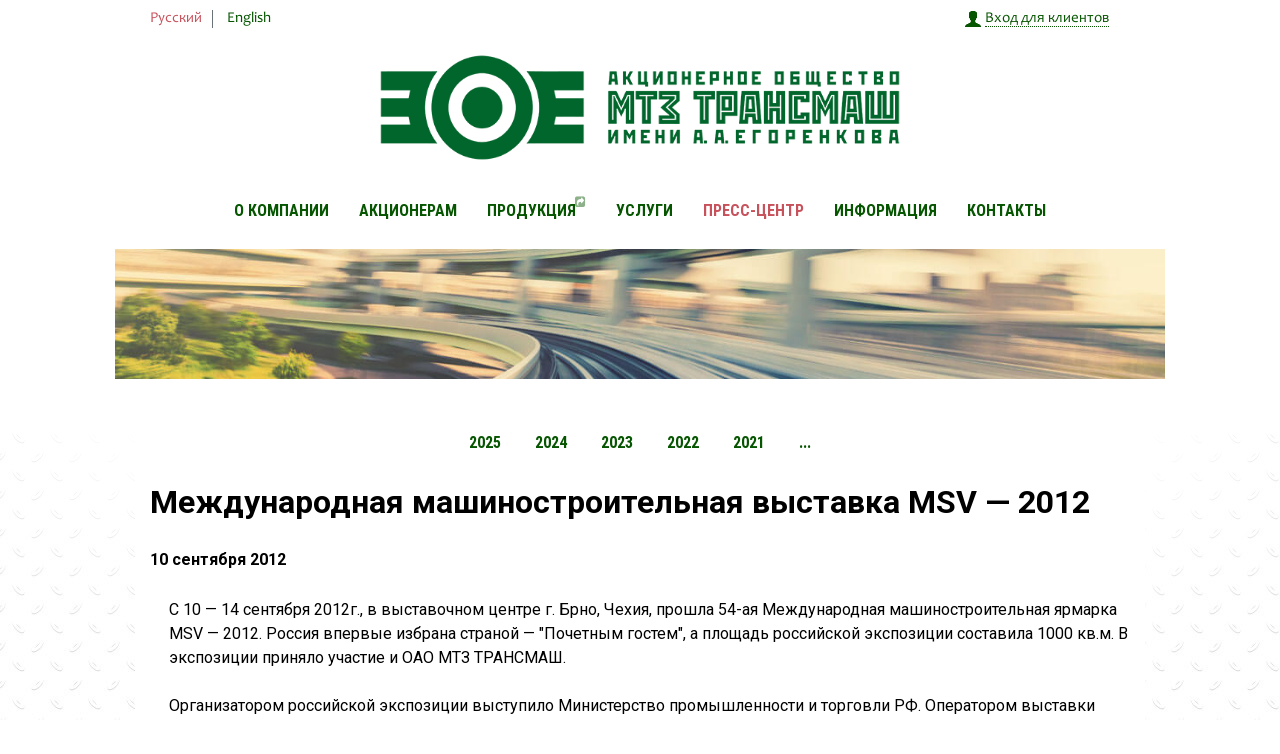

--- FILE ---
content_type: text/html; charset=UTF-8
request_url: https://mtz-transmash.ru/news/2012/09/10/mezhdunarodnaja_mashinostroitelnaja_vystavka_msv__2012/
body_size: 3525
content:
<!doctype html>
<html>
	<head>
		<title>Международная машиностроительная выставка MSV - 2012 - АО МТЗ ТРАНСМАШ</title>
				
		<meta name="viewport" content="width=device-width, initial-scale=1">
		<link href="/i/v2/favicon2019.ico" rel="shortcut icon" type="image/x-icon" />
		<link href="/i/v2/favicon2019.png" rel="icon" sizes="64x64" type="image/png" />

		<link href="/css/v2/style.css?2026012206" type="text/css" rel="stylesheet"/>
		<link href="/css/v2/animate.min.css" type="text/css" rel="stylesheet"/>
		
		
		<script src="/js/jquery-3.2.1.min.js" type="text/javascript"></script>
		<link href="/libext/video-js/video-js.min.css" type="text/css" rel="stylesheet"/>

	</head>

	<body class="container">

		<div class="wraper ">
			<header>
				<div class="content_width">
					<div class="top clear">
						<div class="lang">
							<button class="open_mobile_menu">
								<span class="bar"></span>
								<span class="bar"></span>
								<span class="bar"></span>
							</button>
							<div class="mobile_menu">
								<ul>
									<li class="lang_active"><a href="/">Русский</a></li>
									<li ><a href="/en/">English</a></li>
								</ul>  
							</div>
						</div> 
						<div class="cabinete">
                                                                                                <a href="/login/"><span>Вход для клиентов</span></a>
                                                            						</div>     
					</div>
                                            
                        
                        
                        
                        <a href="/" class="logo animated zoomInDown" data-wow-delay="1s"><img src="/i/v2/logo2025.webp" alt=""></a>
                    				</div>
			</header>
			
			<nav class="default default_menu" ><div class="content_width"><a href="/" class="logo"><img src="/i/v2/logo2025s.webp" alt=""></a><ul class="menu menu_index clear" ><li><a href="/company/">О компании</a></li><li><a href="/boss/">Акционерам</a></li><li><a href="/catalog/">Продукция<i class="fa fa-share-square"></i></a></li><li><a href="/services/">Услуги</a></li><li class="active"><a href="/news/">Пресс-центр</a></li><li><a href="/info/">Информация</a></li><li><a href="/contacts/">Контакты</a></li></ul></div></nav>


<div class="slider_block">
	<div class="content_width">
																																																																																																																																																																																																																																																																																																																																																																																																																																																																																																																																																																																																																																																																																																																																																																																																																				                <div class="page_image" style="background:url(/i/v2/bg/_press.jpg) no-repeat center; background-size:cover;"></div>
        	</div>
</div>

<div class="content_page">
	<div class="content_width">
            
        
    <ul class="menu clear">
                                                                                                                                                                                                                                                                                                                                                                                                                                                                                                                                                                                                                                                                                                                                                                                                                                                                                                                                                                                                                                                                                                                                                                                                                                                                                                                                                                                                                                                                                                                                                                                                                                                                                                                                                                                                                                                                                                                                                        
                            
                                                                            
                            
                            
                            
                            
                            
                            
                            
                            
                            
                            
                            
                            
                            
                            
                            
                            
                            
                            
                            
                            
                            
                            
                            
                            
                            
                                                                            
                            
                            
                            
                            
                            
                            
                            
                            
                            
                            
                            
                                                                            
                            
                            
                                                                            
                            
                            
                            
                            
                            
                            
                            
                            
                            
                            
                            
                            
                            
                            
                            
                            
                            
                            
                            
                            
                            
                            
                            
                            
                            
                                                                            
                            
                            
                                                                            
                            
                            
                            
                            
                            
                            
                            
                                                                            
                                                                            
                            
                            
                            
                            
                            
                            
                            
                            
                            
                            
                            
                            
                            
                            
                            
                            
                            
                            
                            
                            
                            
                            
                            
                            
                            
                            
                            
                            
                            
                            
                            
                            
                            
                            
                            
                            
                            
                            
                            
                            
                            
                            
                            
                            
                            
                            
                            
                            
                            
                            
                            
                            
                            
                            
                            
                            
                            
                            
                            
                            
                            
                            
                            
                            
                            
                            
                            
                            
                            
                            
                            
                            
    	
    </ul> 

        
    
	
		<ul class="menu clear" >
	    	        	            <li><a href="/news/2025/">2025</a></li>
	        	    	        	            <li><a href="/news/2024/">2024</a></li>
	        	    	        	            <li><a href="/news/2023/">2023</a></li>
	        	    	        	            <li><a href="/news/2022/">2022</a></li>
	        	    	        	            <li><a href="/news/2021/">2021</a></li>
	        	    	            <li><a href="/news/">...</a></li>
	</ul>
	    
    
    
		
	
	
	
    



		
		<div class="textual">
			




    <div class="news_body">

        <h1>Международная машиностроительная выставка MSV &mdash; 2012</h1>

        <div><strong>
            10
            сентября
            2012
            </strong>
        </div>
        <br />

        <table>
        <tr>
            <td style="vertical-align:top; padding-right:15px;">
                        </td>
            <td>
            С 10 &mdash; 14 сентября 2012г., в выставочном центре г. Брно, Чехия, прошла 54-ая Международная машиностроительная ярмарка MSV &mdash; 2012. Россия впервые избрана страной &mdash; "Почетным гостем", а площадь российской экспозиции составила 1000 кв.м. В экспозиции приняло участие и ОАО МТЗ ТРАНСМАШ.<br />
<br />
Организатором российской экспозиции выступило Министерство промышленности и торговли РФ. Оператором выставки одна из крупных компаний российского выставочного сервиса &mdash; ИНКОННЕКТ.<br />
<br />
В экспозиции приняли участие более 300 представителей около 80 компаний из России, в том числе российские университеты, научно-исследовательские институты.<br />
<br />
Российская часть выставки удостоилась грамоты "За лучшую экспозицию". В день открытия, 10 сентября, она предстала перед гостями оформленная в бело-сине-красных тонах. Вся символика перекликалась с традиционными для российского флага цветами.<br />
<br />
<a href="/files/presscentr/novosti/2012/berlin/DSC00240.jpg" class="fancybox image_zoom none"><span class="img_wrapper photo"><img src="/thumbs/b8/b8251cc9055664120e87243ce4da26631674204336.jpg"max-width="193"max-height="200" /></span></a> <a href="/files/presscentr/novosti/2012/berlin/DSC00238.jpg" class="fancybox image_zoom none"><span class="img_wrapper photo"><img src="/thumbs/0c/0cf303465838f73cc5d733cd2d1f29b11674204336.jpg"max-width="168"max-height="200" /></span></a> <br />
<br />
Выставку посетило почти 80 тыс. человек, почетными гостями российской части международной выставки стали президент Чешской Республики Вацлав Клаус и премьер-министр страны Петр Нечас, глава российской делегации заместитель министра промышленности и торговли РФ Георгий Каламанов и министр промышленности и торговли Чешской Республики Мартин Куба.<br />
<br />
<a href="/files/presscentr/novosti/2012/berlin/brno.jpg" class="fancybox image_zoom none"><span class="img_wrapper photo"><img src="/thumbs/f9/f984f325b3a5cabca7594d06c16f6be21674204336.jpg"max-width="218"max-height="150" /></span></a> <a href="/files/presscentr/novosti/2012/berlin/DSC00258.jpg" class="fancybox image_zoom none"><span class="img_wrapper photo"><img src="/thumbs/dc/dc6aca02c664d4f61d02713d24ec2ce01674204336.jpg"max-width="200"max-height="150" /></span></a> <br />
<br />
На стенде ОАО МТЗ ТРАНСМАШ были представлены передовые разработки отечественного тормозостроения: кран машиниста 230Д, блок тормозного оборудования 077 и воздухораспределитель по европейскому стандарту UIC.<br />
<br />
<a href="/files/presscentr/novosti/2012/berlin/DSC00263.jpg" class="fancybox image_zoom none"><span class="img_wrapper photo"><img src="/thumbs/1c/1c3fffef154de06d5be475f84dc85b341674204336.jpg"max-width="200"max-height="150" /></span></a>

            <br /><br />

                        </td>
        </tr>
        </table>    

        <br /><br />
        
                    Вернуться в <a href="/news/">Архив новостей</a>
        
        

    </div>




	
    
    
    
    
	
	
	

	

	
	


		</div>

					<footer>
						<div class="footer_top clear">
							                            <a href="/company/geo/" class="footer_info footer_map">
								<img src="/i/v2/map.png" alt="" class="wow fadeIn animated" data-wow-offset="150">
							</a>
                                                                                        <div class="footer_info">
                                    <span>Клиентам</span>
                                    <ul class="nav_footer">
                                        <li><a href="/catalog/">Каталог продукции</a></li>
                                        <li><a href="/services/">Услуги</a></li>
                                        <li><a href="/company/patenty/">Патенты</a></li>
                                        <li><a href="/company/cert/">Сертификаты</a></li>
                                    </ul>
                                </div>
                                <div class="footer_info">
                                    <span>Работникам</span>
                                    <ul class="nav_footer">
                                        <li><a href="/company/vacancies/">Вакансии</a></li>
                                        <li><a href="/company/social/">Социальная ответственность</a></li>
                                        <li><a href="/company/history/">История завода</a></li>
                                        <li><a href="/feedback/">Обратная связь</a></li>
                                    </ul>
                                </div>
                                <div class="footer_info">
                                    <span>Полезное</span>
                                    <ul class="nav_footer">
                                        <li><a href="/catalog/">Новый каталог</a></li> 
                                        <li><a href="/news/">Новости</a></li>
                                        <li><a href="/services/">Услуги</a></li>
                                    </ul>
                                </div>
                            						</div>
						<div class="footer_bottom clear">
							<div class="footer_left">
                            								<p>© АО МТЗ ТРАНСМАШ им. А.А. Егоренкова</p>
								<a href="http://association-asto.ru/">Учредитель АСТО</a>
                            							</div>
							<div class="footer_right">
								<a href="http://neor.ru/"><img src="/i/v2/icons/razrab.png" alt="Neor"></a>
							</div>
						</div>
						<div class="logo_bottom">
                            
                            <a class="scroll_top" href="#"><img src="/i/v2/100let/bottom.png"></a>
						</div>
					</footer>
				</div>
			</div>
		</div>

		


<script src="/js/v2/wow.min.js" type="text/javascript"></script>
<link href="/css/v2/slick.min.css" type="text/css" rel="stylesheet" />
<script src="/js/v2/slick.min.js" type="text/javascript"></script>
<script src="/js/v2/jquery.mousewheel.min.js" type="text/javascript"></script>
<link href="/css/v2/jquery.jscrollpane.min.css" type="text/css" rel="stylesheet" />
<script src="/js/v2/jquery.jscrollpane.min.js" type="text/javascript"></script>
<script src="/js/v2/fancySelect.min.js" type="text/javascript"></script>
<link href="/libext/FancyBox/jquery.fancybox.min.css" type="text/css" rel="stylesheet" />
<script src="/libext/FancyBox/jquery.fancybox.pack.js" type="text/javascript"></script>
<script src="/js/v2/styky_aside.min.js" type="text/javascript"></script>
<script src="/libext/video-js/video.min.js" type="text/javascript"></script>

<script src="/js/v2/main.js?2026012206" type="text/javascript"></script>

<link rel="stylesheet" href="/css/v2/font-awesome.min.css" />




	</body>
</html>

--- FILE ---
content_type: text/css
request_url: https://mtz-transmash.ru/css/v2/style.css?2026012206
body_size: 12202
content:
@charset "utf-8";
@import 'https://fonts.googleapis.com/css?family=Lobster|Roboto+Condensed:300,300i,400,400i,700,700i|Roboto:100,100i,300,300i,400,400i,500,500i,700,700i,900,900i&subset=cyrillic';
@font-face {
    font-family: 'Candara';
    src: url('/fonts/Candara.eot');
    src: local('☺'), url('/fonts/Candara.woff') format('woff'), url('/fonts/Candara.ttf') format('truetype'), url('/fonts/Candara.svg') format('svg');
    font-weight: normal;
    font-style: normal;
}
@font-face {
    font-family: 'Candarab';
    src: url('/fonts/Candarab.eot');
    src: local('☺'), url('/fonts/Candarab.woff') format('woff'), url('/fonts/Candarab.ttf') format('truetype'), url('/fonts/Candarab.svg') format('svg');
    font-weight: normal;
    font-style: normal;
}
* {
    margin: 0;
    padding: 0;
}
a {
    text-decoration: none;
}
img {
    border: none;
}
textarea {
    resize: none;
}
h2 {
    font-family: 'Roboto Condensed', sans-serif;
    font-size: 30px;
    color: #3E4950;
    font-weight: 700;
    margin-bottom: 10px;
}
textarea,
input,
button,
a {
    outline: none;
}
select:focus {
    outline: none;
}
button {
    border: none;
    background: none;
    cursor: pointer;
}
input {
    -webkit-appearance: none;
}
input[type="submit"] {
    cursor: pointer;
    -webkit-appearance: none;
}
input:focus::-webkit-input-placeholder {
    color: transparent !important
}
input:focus::-moz-placeholder {
    color: transparent !important
}
input:focus:-moz-placeholder {
    color: transparent !important
}
input:focus:-ms-input-placeholder {
    color: transparent !important
}
input::-webkit-input-placeholder {
    color: #9A9A9A
}
input::-moz-placeholder {
    color: #9A9A9A
}
input:-moz-placeholder {
    color: #9A9A9A
}
input:-ms-input-placeholder {
    color: #9A9A9A
}
label,
a {
    cursor: pointer;
}
.clear:after {
    width: 100%;
    display: inline-block;
    clear: both;
    content: '';
}
body {
    font-family: 'Candara';
    font-family: 'Roboto Condensed', sans-serif;
    font-family: 'Roboto', sans-serif;
}
.wraper {
    background: url(/i/v2/bg/4.jpg) repeat-y top center;
    position: relative;
}
.wraper:before {
    content: '';
    position: absolute;
    top: 0;
    left: 0;
    right: 0;
    height: 425px;
    background: #fff;
    z-index: 0;
    -webkit-box-shadow: 0px 120px 150px 0px rgba(255, 255, 255, 1);
    -moz-box-shadow: 0px 120px 150px 0px rgba(255, 255, 255, 1);
    box-shadow: 0px 120px 150px 0px rgba(255, 255, 255, 1);
}
.content_width {
    max-width: 1050px;
    width: 100%;
    margin: 0 auto;
    min-width: 270px;
    background: #fff;
}
.top {
    text-align: justify;
    padding: 10px 35px 0;
}
.lang {
    display: inline-block;
    vertical-align: top;
    position: relative;
}
.lang li {
    display: inline-block;
    vertical-align: top;
    padding-right: 10px;
    margin-right: 10px;
    border-right: 1px solid #6A7378;
}
.lang li:last-child {
    padding-right: 0;
    margin-right: 0;
    border-right: none;
}
.lang li a {
    color: #065500;
    font-size: 15px;
    text-decoration: underline;
    display: block;
    font-family: 'Candara';
    text-decoration: none;
}
.lang .lang_active a {
    /*color: #3E4950;*/
    color: #c7525c !important;
    text-decoration: none;
    cursor: default;
}
.cabinete {
    display: inline-block;
    vertical-align: top;
    position: relative;
    padding: 0 11px 0 23px;
}
.cabinete a span {
    border-bottom: 1px dotted #065500;
}
.cabinete a {
    background: url(/i/v2/icons/1.png) left center no-repeat;
    padding-left: 20px;
    padding-right: 10px;
    color: #065500;
    font-family: 'Candara';
    font-size: 15px;
display:block;
}
.cabinete #auth a {
    background-image: none;
}
.cabinete #auth a.b_cabinet {
    background: url(/i/v2/icons/1.png) no-repeat;
}


/*.cabinete:before{
    background:url(/i/v2/icons/1.png) no-repeat; width:16px; height:16px; top:50%; margin-top:-8px; left:0; content:''; display:block; position:absolute;
}
.cabinete:after{
    background:url(/i/v2/icons/2.png) no-repeat; width:9px; height:4px; top:50%; margin-top:0; right:0; content:''; display:block; position:absolute;
}
.cabinete span{
    color:#065500; font-family: 'Candara'; border-bottom:1px dotted #065500; font-size:15px; cursor:pointer;
}*/

.logo {
    display: block;
    width: 80%;
    max-width: 550px;
    margin: 0 auto;
}
.logo img {
    width: 100%;
}
header {
    margin-bottom: 30px;
}
nav {
    margin: 0 0 -5px;
    position: relative;
}
.menu {
    text-align: center;
    list-style: none;
}
.menu.lvl3 {
    border-top: 1px solid #ccc;
    padding: 15px 0 0 0;    
}
.menu > li {
    display: inline-block;
    vertical-align: top;
    margin: 0 15px 15px;
}
.menu > li > a {
    display: block;
    color: #065500;
    font-family: 'Roboto Condensed', sans-serif;
    font-size: 16px;
    font-weight: 700;
    text-transform: uppercase;
}
.menu.lvl3 > li > a {
    font-size: 14px;
}
.menu > li > a i {
    font-size: 12px;
    position: relative;
    top: -10px;
    left: -1px;
    color: #06550075;
}
.menu > li.active > a {
    /*color: #22272B;*/
    color: #c7525c;
}
.slide {
    height: 400px;
    width: 100%;
    position: relative;
}
.slider_block > div {
    position: relative;
}
.slider_text {
    position: absolute;
    text-indent: 0;
    bottom: -15px;
    left: 0;
    right: 0;
    font-family: 'Roboto Condensed', sans-serif;
    font-size: 60px;
    font-weight: 700;
    color: #fff;
    z-index: 9;
    margin-bottom: 0;
    text-align: center;
    text-transform: uppercase;
}
.content_page .content_width {
    width: 980px;
    padding: 35px 15px;
}
.about {
    padding-left: 40px;
    padding-right: 380px;
    position: relative;
    min-height: 220px;
}
.about_left {} .about_left h2 span {
    font-family: 'Lobster', cursive;
    font-size: 36px;
    font-weight: 400;
}
.about_left p {
    color: #3E4950;
    font-size: 18px;
    font-family: 'Candara';
}
.about_right {
    position: absolute;
    width: 300px;
    top: 5px;
    right: 40px;
    text-align: center;
    display: block;
}
.about_right p {
    color: #3E4950;
    font-size: 13px;
    font-family: 'Candara';
}
.responsive_img {
    padding-bottom: 60%;
    position: relative;
    margin-bottom: 10px;
}
.responsive_img span {
    position: absolute;
    top: 0;
    left: 0;
    right: 0;
    bottom: 0;
    display: block;
}
.news {
    padding: 40px 0;
    margin: 0 -5px;
}
.news_item {
    display: block;
    margin: 0 5px;
    position: relative;
    height: 478px;
}
.news_item_small {
    height: 234px;
}
.news_item_small + .news_item_small {
    margin-top: 10px;
}
.news_item_text {
    position: absolute;
    bottom: 0;
    left: 0;
    right: 0;
    padding: 10px 20px;
    background: rgba(2, 16, 1, .7);
}
.news_item_text p {
    color: #4DA2FF;
    font-family: 'Candara';
    font-size: 18px;
    font-family: 'Candarab';
}
.news_item_text span {
    font-size: 15px;
    color: #fff;
    font-family: 'Candara';
}
.search_block {
    background: #EEF3F7;
    padding: 30px 55px 20px 50px;
    border-radius: 5px;
}
.search_left {
    display: inline-block;
    vertical-align: middle;
    width: 38.28%;
}
.search_left a {
    display: block;
    position: relative;
}
.search_left img {
    width: 90%;
    max-width: 260px;
}
.search_left span {
    background: #097900;
    padding: 5px;
    position: absolute;
    bottom: 20px;
    right: 40px;
    font-family: 'Roboto Condensed', sans-serif;
    font-size: 18px;
    color: #fff;
    font-weight: 700;
}
.search_right {
    display: inline-block;
    vertical-align: middle;
    width: 59.28%;
}
.search_right span {
    color: #3E4950;
    font-size: 24px;
    font-family: 'Roboto Condensed', sans-serif;
    margin-bottom: 15px;
}
.search_right form {
    position: relative;
    padding-right: 106px;
}
.search_submit {
    position: absolute;
    top: 0;
    right: 10px;
    width: 106px;
}
.search_submit input {
    background: #097900;
    color: #fff;
    font-size: 16px;
    font-family: 'Roboto Condensed', sans-serif;
    font-weight: 700;
    border: 0;
    width: 100%;
    line-height: 32px;
}
.input_search {
    width: 100%;
    background: #fff;
    height: 28px;
    border: 2px solid #253846;
    border-right: 0;
    padding: 0 10px;
}
.search_submit:after {
    left: 100%;
    top: 50%;
    border: solid transparent;
    content: " ";
    height: 0;
    width: 0;
    position: absolute;
    pointer-events: none;
    border-color: rgba(9, 121, 0, 0);
    border-left-color: #097900;
    border-width: 8px;
    border-bottom-width: 16px;
    border-top-width: 16px;
    margin-top: -16px;
}
.footer_top {
    padding: 70px 0 0;
}
.footer_top,
.footer_bottom {
    text-align: justify;
}
.footer_info {
    display: inline-block;
    vertical-align: top;
}
.footer_info > span {
    color: #3E4950;
    font-size: 15px;
    text-transform: uppercase;
    display: block;
    margin-bottom: 10px;
    font-family: 'Roboto Condensed', sans-serif;
}
.nav_footer {
    list-style: none;
}
.nav_footer li {
    margin-bottom: 7px;
}
.nav_footer li a {
    color: #065500;
    font-size: 15px;
    font-family: 'Candara';
}
.footer_map {} .footer_bottom {
    padding: 40px 20px 0;
}
.footer_left {
    display: inline-block;
    vertical-align: top;
}
.footer_left p {
    color: #3E4950;
    font-size: 15px;
    font-family: 'Candara';
    margin-bottom: 5px;
}
.footer_left a {
    color: #065500;
    font-size: 12px;
    font-family: 'Candara';
    text-decoration: none;
}
.footer_left a:hover {
    text-decoration: none;
}
.footer_right {
    display: inline-block;
    vertical-align: top;
}
.logo_bottom {
    text-align: center;
    /*padding-bottom: 40px;*/
}
.page_image {
    height: 130px;
}
.yahre {
    list-style: none;
    -webkit-column-count: 2;
    /* Chrome, Safari, Opera */
    -moz-column-count: 2;
    /* Firefox */
    column-count: 2;
    margin:0 !important;
}
.yahre li {
    margin-bottom: 10px;
}
.yahre a {
    color: #065500;
    font-size: 15px;
    font-weight: 700;
    font-family: 'Roboto';
    padding: 5px 13px;
    display: block;
    min-height: 18px;
}
.yahre .active_yahre a {
    background: #CED9E2;
    color: #3E4950;
}
.content_wrap {} .breadcrumb {} .breadcrumb p {
    color: #B0B6BA;
    font-size: 13px;
    font-family: 'Roboto';
}
.breadcrumb p a {
    color: #B0B6BA;
}
.breadcrumb p span.separate {
    color: #3E4950;
    font-size: 13px;
}
.news_list {} .news_list_item {
    border-bottom: 1px solid #E8EDF0;
    padding: 15px 0 20px;
}
.news_list .news_list_item:last-child {
    border: none;
}
.news_list_photo {
    float: left;
    width: 140px;
    display: block;
}
.news_list_text {
    padding-left: 155px;
}
.news_list_text p {
    color: #3E4950;
    font-size: 13px;
    font-family: 'Candara';
}
.news_list_text p.new_describe {
    font-size: 15px;
}
.news_list_text a {
    color: #065500;
    font-size: 18px;
    font-family: 'Candarab';
    display: block;
    margin: 3px 0;
}
.news_small {
    padding-top: 50px;
}
.news_small .news_item {
    height: 235px;
}
.image_about {
    background: url(/i/v2/bg/2.jpg) no-repeat center;
    background-size: cover;
    height: 401px;
    position: relative;
}
.image_about_logo {
    background: url(/i/v2/icons/big_logo.png) no-repeat;
    background-size: 100%;
    width: 395px;
    height: 200px;
    display: block;
    position: absolute;
    top: 50%;
    left: 50%;
    margin: -100px 0 0 -197.5px;
}
.about_page {
    background: rgba(243, 246, 248, 1);
    background: -moz-linear-gradient(top, rgba(243, 246, 248, 1) 0%, rgba(255, 255, 255, 1) 100%);
    background: -webkit-gradient(left top, left bottom, color-stop(0%, rgba(243, 246, 248, 1)), color-stop(100%, rgba(255, 255, 255, 1)));
    background: -webkit-linear-gradient(top, rgba(243, 246, 248, 1) 0%, rgba(255, 255, 255, 1) 100%);
    background: -o-linear-gradient(top, rgba(243, 246, 248, 1) 0%, rgba(255, 255, 255, 1) 100%);
    background: -ms-linear-gradient(top, rgba(243, 246, 248, 1) 0%, rgba(255, 255, 255, 1) 100%);
    background: linear-gradient(to bottom, rgba(243, 246, 248, 1) 0%, rgba(255, 255, 255, 1) 100%);
    filter: progid:DXImageTransform.Microsoft.gradient( startColorstr='#f3f6f8', endColorstr='#ffffff', GradientType=0);
}
.benefits {
    background: #F0F7ED;
    text-align: center;
    padding: 70px 0;
}
.benefits span {
    color: #3E4950;
    font-family: 'Roboto Condensed', sans-serif;
    font-weight: 700;
    display: block;
    font-size: 30px;
}
.benefits span.title_benefits {
    font-size: 36px;
    margin-bottom: 60px;
}
.benefits_item {
    display: inline-block;
    vertical-align: top;
    width: 230px;
    margin: 0 10px;
}
.benefits_item_img {
    margin-bottom: 30px;
}
.politics {
    margin-top: 55px;
    padding: 0 75px;
}
.politics h2 {
    margin-bottom: 30px;
}
.politics p {
    color: #3E4950;
    font-size: 18px;
    font-family: 'Candara';
}
.sertifikate {
    margin-top: 20px;
    background: #F5F8FB;
    text-align: center;
    padding: 30px 0;
}
.sertifikate_item {
    display: inline-block;
    vertical-align: top;
    margin: 0 10px;
}
.category_menu {} .category_menu_search {
    padding-right: 20px;
    position: relative;
}
.category_menu_search:after {
    content: '';
    position: absolute;
    right: 0;
    background: url(/i/v2/icons/3.png) no-repeat;
    width: 13px;
    height: 13px;
    top: 50%;
    margin-top: -6.5px;
}
.category_menu_sub {
    padding-right: 14px;
    position: relative;
}
.category_menu_sub:after {
    content: '';
    position: absolute;
    right: 0;
    background: url(/i/v2/icons/4.png) no-repeat;
    width: 7px;
    height: 6px;
    top: 50%;
    margin-top: -3px;
}
.active .category_menu_sub:after {
    background-image: url(/i/v2/icons/5.png);
}
.category_menu_edit {
    padding-right: 20px;
    position: relative;
}
.category_menu_edit:after {
    content: '';
    position: absolute;
    right: 0;
    background: url(/i/v2/icons/6.png) no-repeat;
    width: 14px;
    height: 13px;
    top: 50%;
    margin-top: -6.5px;
}
.train {
    padding-top: 30px;
}
.train_item {
    display: table;
    border: 1px solid #4E585E;
    background: #EEF3F7;
    float: left;
    width: 49%;
    margin-right: 2%;
    -webkit-box-sizing: border-box;
    -moz-box-sizing: border-box;
    height: 65px;
    margin-bottom: 20px;
    box-sizing: border-box;
}
.train_item_img {
    display: table-cell;
    vertical-align: middle;
    text-align: center;
    width: 155px;
}
.train_item_img img {
    opacity: .5;
}
.train_item_text {
    display: table-cell;
    vertical-align: middle;
    width: 290px;
}
.train_item_text span {
    color: #3E4950;
    font-size: 18px;
    font-weight: 700;
    padding-right: 20px;
    display: block;
}
.train .train_item:nth-child(2n) {
    margin-right: 0;
}
.slider-nav {
    margin: 0 -2px 40px;
}
.slider_nav_img {
    height: 80px;
    overflow: hidden;
    margin: 0 2px;
}
.left_content {
    padding-right: 350px;
}
.content_page {
    position: relative;
}
.new_autor {
    display: block;
    overflow: hidden;
    font-size: 15px;
    color: #B0B6BA;
    font-family: 'Roboto Condensed', sans-serif;
    margin-bottom: 5px;
}
.new_date {
    float: right;
}
.new_text p {
    color: #3E4950;
    font-size: 18px;
    font-family: 'Candara';
    margin-bottom: 15px;
}
aside {
    float: right;
    width: 300px;
    display: block;
    -webkit-box-sizing: border-box;
    -moz-box-sizing: border-box;
    box-sizing: border-box;
}
.scroll-pane {
    outline: none;
    height: 415px;
    /* Высота видимой области*/
    
    overflow: auto;
    /* Если отключены скрипты это правило позволит отобразить обычный скролл */
}
.aside_new {
    padding: 25px 15px;
    background: #EEF3F7;
    margin-bottom: 40px;
}
.aside_new span {
    font-weight: 700;
    color: #000;
    margin-bottom: 25px;
    display: block;
    font-size: 15px;
}
.aside_new p {
    color: #000;
    margin-bottom: 15px;
    font-family: 'Candara';
    font-size: 13px;
}
.new_doc {
    padding: 0 20px;
}
.new_doc a {
    color: #065500;
    font-size: 15px;
    font-family: 'Candara';
    position: relative;
    padding-left: 22px;
    display: block;
}
.new_doc a:before {
    content: '';
    background: url(/i/v2/icons/7.png) no-repeat;
    width: 16px;
    height: 16px;
    position: absolute;
    left: 0;
    top: 0;
}
.new_doc a span.link_bord {
    text-decoration: underline;
}
.new_doc a span.link_size {
    color: #B0B6BA;
}
.fixed {
    position: fixed;
    z-index: 102;
    top: 0;
    left: 0;
    right: 0;
    background: #fff;
    -webkit-box-shadow: 0px 2px 3px 0px rgba(0, 0, 0, 0.5);
    -moz-box-shadow: 0px 2px 3px 0px rgba(0, 0, 0, 0.5);
    box-shadow: 0px 2px 3px 0px rgba(0, 0, 0, 0.5);
}
footer {
    padding: 0 35px;
}
.default_menu .logo {
    display: none;
}
.fixed .logo {
    display: block;
    /*max-width: 305px;
    width: 40%;*/
    padding-top: 15px;
    margin-bottom: 7px;
}
.fixed .menu > li {
    margin: 0 10px -10px;
}
.fixed .menu > li > a {
    font-size: 15px;
}
.list_aside {
    text-align: center;
    padding: 20px 35px;
    background: #EEF3F7;
}
.news_list_content .left_content {
    padding-right: 210px;
}
.news_list_content aside {
    width: 200px;
}
.about_page {
    margin-top: -35px;
    padding-top: 35px;
    min-height: 260px;
}
.about_page .about_right {
    top: 40px;
}
.slider_for_img {
    height: 320px;
}
.slider-for {
    margin-bottom: 5px;
}
.slider-nav .slick-list:before {
    position: absolute;
    left: -15px;
    top: 0;
    bottom: 0;
    width: 15px;
    background: #fff;
    content: '';
    display: block;
    z-index: 1;
    -webkit-box-shadow: 0px 0px 30px 27px rgba(255, 255, 255, 1);
    -moz-box-shadow: 0px 0px 30px 27px rgba(255, 255, 255, 1);
    box-shadow: 0px 0px 30px 27px rgba(255, 255, 255, 1);
}
.slider-nav .slick-list:after {
    position: absolute;
    right: -1px;
    top: 0;
    bottom: 0;
    width: 15px;
    background: #fff;
    content: '';
    display: block;
    z-index: 1;
    -webkit-box-shadow: 0px 0px 30px 27px rgba(255, 255, 255, 1);
    margin-right: -14px;
    -moz-box-shadow: 0px 0px 30px 27px rgba(255, 255, 255, 1);
    box-shadow: 0px 0px 30px 27px rgba(255, 255, 255, 1);
}
.wraper2 {
    background: url(/i/v2/bg/5.png) repeat;
    min-height: 100vh;
    width: 100%;
    text-align: center;
    display: -webkit-box;
    display: -ms-flexbox;
    display: -webkit-flex;
    display: flex;
    -webkit-box-pack: center;
    -ms-flex-pack: center;
    -webkit-justify-content: center;
    justify-content: center;
    -webkit-box-align: center;
    -ms-flex-align: center;
    -webkit-align-items: center;
    align-items: center;
}
.christmas_wrap {
    max-width: 700px;
    width: 100%;
    text-align: center;
    padding: 20px 0;
}
.christmas_wrap img {
    width: 100%;
    margin: 30px 0;
}
.christmas_wrap span {
    color: #FFE400;
    font-size: 48px;
    font-family: 'Lobster', cursive;
    margin-bottom: 20px;
    display: block;
}
.christmas_wrap p {
    color: #FFE400;
    font-size: 24px;
    font-family: 'Lobster', cursive;
    margin-bottom: 20px;
    padding: 0 40px;
}
.search_block_catalog {
    padding: 30px 30px 35px;
    margin: 15px -30px 25px;
}
.search_block_catalog .search_right {
    width: 100%;
}
.search_block_catalog h2 {
    font-weight: 400;
}
.search_block_catalog h2 a {
    color: #097900;
    font-size: 15px;
    font-family: 'Roboto Condensed', sans-serif;
    border-bottom: 1px dotted #097900;
}
.search_block_catalog .search_right span {
    font-size: 15px;
    display: block;
    margin-bottom: 5px;
}
.sort {
    float: right;
    display: block;
    padding-top: 11px;
}
.sort a {
    display: inline-block;
    vertical-align: top;
    color: #065500;
    font-size: 13px;
    font-family: 'Candarab';
    padding-right: 10px;
    margin-right: 10px;
    border-right: 1px solid #6A7378;
}
.sort a span {
    border-bottom: 1px dotted #097900;
}
.sort a:last-child {
    padding-right: 0;
    margin-right: 0;
    border-right: none;
}
.sort a.sort_active {
    color: #3E4950;
    cursor: default;
    font-family: 'Candara';
}
.sort a.sort_active span {
    border-bottom-color: #fff;
}
.catalog_wrap {} .catalog > div {
    float: left;
    width: 19%;
    padding-right: 1.25%;
    padding-bottom: 30px;
    border-bottom: 1px solid #EEF3F7;
    margin-bottom: 30px;
}
.catalog > div:nth-child(5n) {
    padding-right: 0;
}
.catalog2 > div {
    width: 31.33%;
    padding-right: 3%;
}
.catalog2 > div:nth-child(5n) {
    padding-right: 2%;
}
.catalog2 > div:nth-child(3n) {
    padding-right: 0;
}
.product_img {
    border: 2px solid #6E767B;
    display: block;
    background: url(/i/v2/product/no_photo.png) no-repeat center;
}
.product_img {
    padding-bottom: 100%;
}
.product_name {
    color: #097900;
    font-size: 15px;
    font-weight: 700;
    margin-bottom: 10px;
    display: block;
    position: relative;
    white-space: nowrap;
    overflow: hidden;
}
.product_name:after {
    position: absolute;
    right: 0;
    top: 0;
    bottom: 0;
    width: 1px;
    background: #fff;
    content: '';
    display: block;
    z-index: 1;
    -webkit-box-shadow: 0px 0px 30px 27px rgba(255, 255, 255, 1);
    -moz-box-shadow: 0px 0px 30px 27px rgba(255, 255, 255, 1);
    box-shadow: 0px 0px 30px 27px rgba(255, 255, 255, 1);
}
.product_option {
    color: #3E4950;
    font-size: 13px;
    margin-bottom: 5px;
}
.product_option2 {
    color: #B0B6BA;
    font-size: 13px;
    margin-bottom: 5px;
}
.button {
    display: block;
    color: #3E4950;
    font-family: 'Roboto Condensed', sans-serif;
    font-weight: 700;
    background: #E6EDF3;
    width: 102px;
    text-align: center;
    line-height: 32px;
    margin: 10px auto 0;
}
.pagination {
    text-align: center;
}
.pagination a {
    color: #B0B6BA;
    font-size: 18px;
    margin: 0 5px;
    display: inline-block;
    vertical-align: top;
    line-height: 18px;
}
.pagination span {
    display: inline-block;
    vertical-align: top;
    font-size: 18px;
    color: #065500;
    line-height: 18px;
    font-weight: 700;
}
.category {
    padding: 30px 20px 20px;
    background: #EEF3F7;
}
.category ul {
    list-style: none;
}
.category li {} .category a {
    color: #22272B;
    font-size: 13px;
    padding: 8px 20px;
    display: block;
    border-radius: 3px;
    position: relative;
}
.category a:before {
    width: 3px;
    height: 3px;
    display: block;
    border-radius: 50%;
    position: absolute;
    left: 9px;
    top: 14px;
    content: '';
    background: #22272B;
}
.active_category a {
    color: #fff;
    font-weight: 700;
    background: #097900;
}
.active_category a:before {
    background-color: #fff;
}
.product_big {
    border: 2px solid #6E767B;
    height: 160px;
    padding: 20px 25px 15px;
    margin-bottom: 20px;
}
.product_big_left {
    float: left;
    height: 100%;
    width: 175px;
}
.product_big_right {
    padding-left: 235px;
}
.product_big_left .product_img {
    border: none;
}
.product_big .product_name {
    font-size: 24px;
}
.product_big .button {
    margin: 10px 0 0;
}
.father_text {
    padding: 0 2% 20px;
}
.father_text p {
    color: #3E4950;
    font-size: 18px;
    font-family: 'Candara';
}
.father_wrap {} .father {
    float: left;
    width: 28.33%;
    margin-right: 1.5%;
    padding: 20px 2% 30px;
    background: #EEF3F7;
    margin-bottom: 30px;
}
.father p {
    color: #000000;
    font-size: 15px;
    font-family: 'Candara';
    margin-bottom: 10px;
}
.father span {
    color: #000000;
    font-size: 18px;
    font-weight: 700;
    display: block;
    margin-bottom: 10px;
}
.father a {
    color: #000000;
    font-size: 15px;
    font-weight: 700;
    display: block;
}
.father_wrap > .father:nth-child(3n) {
    margin-right: 0;
}
.father_photo {
    margin-bottom: 20px;
    padding-bottom: 150%;
}
.aside .father {
    float: none;
    margin: 0;
    width: auto;
    padding-left: 20px;
    padding-right: 20px;
}
.service_photo {
    padding-bottom: 50%;
    margin-bottom: 20px;
}
.services {
    padding-top: 5px;
}
.service_item {
    display: block;
    float: left;
    text-align: center;
    width: 23.5%;
    margin-right: 2%;
    margin-bottom: 25px;
}
.services .service_item:nth-child(4n) {
    margin-right: 0;
}
.service_item p {
    color: #141D0E;
    font-size: 15px;
    font-family: 'Roboto Condensed', sans-serif;
    font-weight: 700;
}
.service_item_photo {
    padding-bottom: 50%;
    overflow: hidden;
}
.services_wrap .left_content > p {
    color: #3E4950;
    font-size: 18px;
    font-family: 'Candara';
    margin-bottom: 20px;
}
.product_item_photo {
    float: left;
    width: 250px;
    border: 1px solid #555F65;
}
.product_item_img {
    padding-bottom: 100%;
}
.product_item_describe {
    padding-left: 300px;
}
.product_item_describe p {
    color: #3E4950;
    font-size: 15px;
    font-family: 'Roboto Condensed', sans-serif;
    margin-bottom: 10px;
}
.product_item_describe p span {
    font-family: 'Candarab';
    color: #3E4950;
    font-size: 15px;
}
.product_item_describe .button {
    margin: 0;
    width: 185px;
    line-height: 53px;
    font-size: 24px;
}
.product_item_text {} .title_product {
    display: block;
    color: #3E4950;
    font-weight: 700;
    padding-left: 24px;
    margin-bottom: 20px;
    position: relative;
    font-family: 'Roboto Condensed', sans-serif;
    font-size: 18px;
}
.title_product:before {
    background: url(../img/icons/10.png) no-repeat;
    width: 16px;
    height: 19px;
    display: block;
    top: 50%;
    margin-top: -9px;
    left: 0;
    position: absolute;
    content: '';
}
.product_item_text p {
    color: #3E4950;
    font-size: 15px;
    font-family: 'Candara';
    margin-bottom: 15px;
}
.table_product {
    margin-top: 20px;
    border-collapse: collapse;
    width: 100%;
}
.table_product th {
    background: #EEF3F7;
    padding: 7px 17px;
    color: #3E4950;
    font-size: 18px;
    font-family: 'Roboto Condensed', sans-serif;
    font-weight: 700;
    text-align: left;
}
.table_product td {
    padding: 10px 17px;
    color: #3E4950;
    font-family: 'Candara';
    font-size: 15px;
    border-bottom: 1px solid #D7DEE6;
}
.table_product tr:last-child td {
    border: none;
}
.cell1 {
    width: 300px;
}
.cell2 {
    width: 240px;
}
.recommend {
    margin: 50px 40px 0;
}
.recommend_list {} .recommend_item {
    border-bottom: 1px solid #EEF3F7;
    padding: 10px;
}
.recommend_item a {
    color: #097900;
    font-size: 13px;
}
.recommend_item p {
    color: #3E4950;
    font-size: 13px;
}
.recommend_list .recommend_item:last-child {
    border: none;
}
.contact_title1 {
    color: #3E4950;
    font-size: 18px;
    font-family: 'Roboto Condensed', sans-serif;
    font-weight: 700;
    display: block;
    margin-bottom: 15px;
    margin-top: 20px;
}
.contacts_wrap p {
    color: #3E4950;
    font-size: 15px;
    font-family: 'Candara';
    margin-bottom: 10px;
}
.contact_title2 {
    color: #3E4950;
    font-size: 24px;
    font-family: 'Roboto Condensed', sans-serif;
    font-weight: 700;
    display: block;
    margin-bottom: 10px;
}
.mail {
    display: inline-block;
    vertical-align: top;
    color: #065500;
    font-size: 15px;
    font-family: 'Candarab';
    padding-left: 21px;
    position: relative;
}
.mail:before {
    content: '';
    display: block;
    background: url(../img/icons/11.png) no-repeat;
    width: 16px;
    height: 13px;
    position: absolute;
    top: 50%;
    margin-top: -6.5px;
    left: 0;
}
.contact1 {
    float: left;
    width: 33%;
}
.contact2 {
    float: left;
    width: 28%;
}
.contact3 {
    width: 39%;
    float: right;
    margin-top: 20px;
}
.map {
    height: 630px;
    margin-top: 15px;
}
.form_cell {
    float: left;
    width: 28.33%;
    margin-right: 3%;
    margin-bottom: -25px;
}
.form_cell p {
    color: #3E4950;
    font-size: 15px;
    min-height: 18px;
}
.form_cell:nth-child(3n) {
    margin-right: 0;
}
.input {
    display: block;
    width: 100%;
    -webkit-box-sizing: border-box;
    padding: 0 20px;
    -moz-box-sizing: border-box;
    background: #fff;
    box-sizing: border-box;
    margin-bottom: 13px;
    height: 32px;
    border: 1px solid #3E4950;
}
.search_block_catalog .search_right form {
    padding-right: 0;
}
.search_block_catalog .search_submit {
    right: 0;
}
.form_cell .search_submit {
    position: relative;
    width: 100%;
    right: auto;
}
div.fancy-select {
    position: relative;
    font-size: 15px;
    color: #3E4950;
}
div.fancy-select.disabled {
    opacity: 0.5;
}
div.fancy-select div.trigger {
    cursor: pointer;
    padding: 6px 24px 6px 9px;
    white-space: nowrap;
    overflow: hidden;
    text-overflow: ellipsis;
    position: relative;
    background: #fff;
    border: 1px solid #3E4950;
    transition: all 240ms ease-out;
    -webkit-transition: all 240ms ease-out;
    -moz-transition: all 240ms ease-out;
    -ms-transition: all 240ms ease-out;
    -o-transition: all 240ms ease-out;
}
div.fancy-select div.trigger:after {
    content: "";
    display: block;
    position: absolute;
    width: 0;
    height: 0;
    border: 5px solid transparent;
    border-top-color: #22272B;
    top: 12px;
    right: 9px;
}
div.fancy-select div.trigger.open {
    box-shadow: none;
}
div.fancy-select ul.options {
    list-style: none;
    margin: 0;
    position: absolute;
    top: 40px;
    left: 0;
    visibility: hidden;
    opacity: 0;
    z-index: 99;
    max-height: 200px;
    overflow: auto;
    background: #fff;
    box-shadow: 0 1px 2px rgba(0, 0, 0, 0.2);
    min-width: 100%;
    transition: opacity 300ms ease-out, top 300ms ease-out, visibility 300ms ease-out;
    -webkit-transition: opacity 300ms ease-out, top 300ms ease-out, visibility 300ms ease-out;
    -moz-transition: opacity 300ms ease-out, top 300ms ease-out, visibility 300ms ease-out;
    -ms-transition: opacity 300ms ease-out, top 300ms ease-out, visibility 300ms ease-out;
    -o-transition: opacity 300ms ease-out, top 300ms ease-out, visibility 300ms ease-out;
}
div.fancy-select ul.options.open {
    visibility: visible;
    top: 36px;
    opacity: 1;
    /* have to use a non-visibility transition to prevent this iOS issue (bug?): */
    /*http://stackoverflow.com/questions/10736478/css-animation-visibility-visible-works-on-chrome-and-safari-but-not-on-ios*/
    
    transition: opacity 300ms ease-out, top 300ms ease-out;
    -webkit-transition: opacity 300ms ease-out, top 300ms ease-out;
    -moz-transition: opacity 300ms ease-out, top 300ms ease-out;
    -ms-transition: opacity 300ms ease-out, top 300ms ease-out;
    -o-transition: opacity 300ms ease-out, top 300ms ease-out;
}
div.fancy-select ul.options.overflowing {
    top: auto;
    bottom: 40px;
    transition: opacity 300ms ease-out, bottom 300ms ease-out, visibility 300ms ease-out;
    -webkit-transition: opacity 300ms ease-out, bottom 300ms ease-out, visibility 300ms ease-out;
    -moz-transition: opacity 300ms ease-out, bottom 300ms ease-out, visibility 300ms ease-out;
    -ms-transition: opacity 300ms ease-out, bottom 300ms ease-out, visibility 300ms ease-out;
    -o-transition: opacity 300ms ease-out, bottom 300ms ease-out, visibility 300ms ease-out;
}
div.fancy-select ul.options.overflowing.open {
    top: auto;
    bottom: 50px;
    transition: opacity 300ms ease-out, bottom 300ms ease-out;
    -webkit-transition: opacity 300ms ease-out, bottom 300ms ease-out;
    -moz-transition: opacity 300ms ease-out, bottom 300ms ease-out;
    -ms-transition: opacity 300ms ease-out, bottom 300ms ease-out;
    -o-transition: opacity 300ms ease-out, bottom 300ms ease-out;
}
div.fancy-select ul.options li {
    padding: 8px 12px;
    color: #3E4950;
    cursor: pointer;
    white-space: nowrap;
    margin-bottom: 0;
    transition: all 150ms ease-out;
    -webkit-transition: all 150ms ease-out;
    -moz-transition: all 150ms ease-out;
    -ms-transition: all 150ms ease-out;
    -o-transition: all 150ms ease-out;
}
div.fancy-select ul.options li:before {
    display: none;
}
div.fancy-select ul.options li.selected {
    color: #097900;
}
div.fancy-select ul.options li.hover {
    color: #097900;
}
.scroll_table {
    margin: 10px 0 30px;
}
.catalog_table {
    width: 100%;
    border-collapse: collapse;
}
.catalog_table th {
    color: #3E4950;
    font-size: 18px;
    background: #EEF3F7;
    font-family: 'Roboto Condensed', sans-serif;
    font-weight: 700;
    padding: 7px 10px;
    text-align: left;
}
.catalog_table span {
    color: #3E4950;
    font-size: 13px;
}
.catalog_cell1 {
    width: 340px;
}
.catalog_cell2 {
    width: 150px;
}
.catalog_cell3 {
    width: 215px;
}
.catalog_cell4 {
    width: 110px;
}
.catalog_cell5 {
    width: 130px;
}
.catalog_table_sort {
    display: inline-block;
    vertical-align: middle;
    margin-left: 5px;
}
.catalog_table_sort:after {
    content: "";
    display: block;
    width: 0;
    height: 0;
    border: 6px solid transparent;
    border-left-width: 3.5px;
    border-right-width: 3.5px;
    border-top-color: #22272B;
    margin-top: 3px;
}
.catalog_cell1 a {
    color: #097900;
    font-size: 13px;
    display: inline-block;
    vertical-align: middle;
    padding: 0 20px;
    position: relative;
    margin-left: 10px;
}
.catalog_before:before {
    background: url(../img/icons/12.png) no-repeat;
    width: 9px;
    height: 8px;
    position: absolute;
    top: 50%;
    left: 0;
    margin-top: -4px;
    content: '';
}
.catalog_after:after {
    background: url(../img/icons/13.png) no-repeat;
    width: 9px;
    height: 9px;
    position: absolute;
    top: 50%;
    right: 0;
    margin-top: -4px;
    content: '';
}
.catalog_table .button {
    width: 80px;
    line-height: 20px;
    margin: 0;
    font-size: 14px;
}
.catalog_table td {
    border-bottom: 1px solid #EEF3F7;
    height: 40px;
    padding: 0 10px;
}
.catalog_table tr:last-child td {
    border-bottom: none;
}
.nav_history {} .nav_history ul {
    text-align: justify;
    list-style: none;
}
.nav_history li {
    display: inline-block;
    vertical-align: top;
}
.nav_history a {
    color: #065500;
    font-size: 15px;
    font-weight: 700;
    border-bottom: 1px dotted #065500;
}
#history_block1 .slider_nav_img {
    height: 135px;
}
.history_page h3 {
    font-size: 18px;
    color: #3E4950;
    font-weight: 700;
    margin-bottom: 20px;
    padding-top: 15px;
}
.history_page p {
    color: #3E4950;
    font-size: 18px;
    font-family: 'Candara';
    margin-bottom: 15px;
}
.history_big_foto {
    margin-bottom: 70px;
}
.history_big_foto img {
    width: 100%;
}
.history_block {
    margin-bottom: 70px;
}
.museum_bg {
    background: url(../img/history/11.jpg) no-repeat center;
    background-size: cover;
}
.museum {
    padding: 25px 30px 0;
    margin-bottom: 40px;
}
.museum h2 {
    margin-bottom: 30px;
}
.museum_left p {
    font-size: 15px;
}
.museum_left {
    float: left;
    width: 48%;
}
.museum_right {
    float: right;
    width: 48%;
    background: #fff;
    -webkit-box-sizing: border-box;
    -moz-box-sizing: border-box;
    box-sizing: border-box;
    padding: 5px;
}
.museum_right .slider-nav {
    margin: 0 -2px 0;
}
/*
.arcticmodal-overlay,
.arcticmodal-container { position: fixed; left: 0; top: 0; right: 0; bottom: 0; z-index: 1000; }
.arcticmodal-container { overflow: auto; margin: 0; padding: 0; border: 0; border-collapse: collapse; }
*:first-child+html .arcticmodal-container { height: 100% }
.arcticmodal-container_i { height: 100%; margin: 0 auto; }
.arcticmodal-container_i2 { padding: 24px 0; margin: 0; border: 0; vertical-align: middle; }
.arcticmodal-error { padding: 20px; border-radius: 10px; background: #000; color: #fff; }
.arcticmodal-loading { width: 80px; height: 80px; border-radius: 10px; background: #000 url(loading.gif) no-repeat 50% 50%; }
.box-modal {
    position: relative;
    width: 960px;    margin: 0 auto; 
}
.box-modal_close { position: absolute;     background: url(../img/icons.png) no-repeat -68px -131px;
    width: 30px;
    border-radius: 40px;
    height: 30px;    right:-43px;    top: 0px;    cursor: pointer; }
*/
.product_link {
    display: block;
}
.stop {
    position: relative;
    z-index: 101;
}
.sticky {
    position: fixed;
    z-index: 10;
}
.open_mobile_menu,
.news_mobile {
    display: none;
}
/* mod: feedback */
#feedback {
    margin: 15px auto;
    width: 100%;
    max-width: 500px;
    min-width: 330px;
    border: 1px solid #ccc;
    padding: 30px; 
    box-shadow: 0px 0px 20px #ccc;
    background: rgba(6, 85, 0, 0.03);
}
#feedback td {
    padding:4px 0;
}
#feedback .attach {
    font-size:12px;
}
#feedback .send:hover {
    background: #c1c403;
}
#feedback .send {
    background: rgb(6, 85, 0);
    color: #fff;
    margin: 15px auto;    
}
#feedback .small {
    font-size:80%;
    color:#ccc;
}
#feedback .w50 {
    width:50%;
}
#feedback input,
#feedback textarea {
    border: 1px solid #ccc;
    font-size: 24px;
    width: 100%;
    background:#fff;
}
#feedback .require {
    display: none;
}
#feedback .descr {
    text-align:right;
    line-height: 1em;
    padding-right:10px;
}
/** textual **/
.content_wrap a {
    color: #118608;
    /*#065500;*/
}
.content_wrap a:hover {
    text-decoration: underline;
}
.textual {
    line-height: 1.5em;
}
.textual h1 {
    padding: 0px 0 30px;
    line-height: 1em;
}
.textual h2 {
    margin: 15px 0;
    font-size: 23px;
}
.textual h3 {
    margin: 15px 0;
    font-size: 21px;
}
.textual .right {
    float:right;
}
.textual .left {
    float:left;
}
.textual .w100 {
    width:100%;
}
.textual a {
    color:#337bca;
}
.download_link { text-decoration:none; margin-top:5px; margin-bottom:15px; display:block; }
.download_link:hover { text-decoration:underline; }
.download_link:hover span { text-decoration:none !important; }
.download_link span { color:silver; text-decoration:none; font-size:80%; margin-left:10px; }
a.file_archive { margin-left:15px; padding-left:22px; background:url(/i/icons/file.archive.gif) left center no-repeat; }
a.file_empty { margin-left:15px; padding-left:22px; background:url(/i/icons/file.empty.gif) left center no-repeat; }
a.file_html { margin-left:15px; padding-left:22px; background:url(/i/icons/file.html.gif) left center no-repeat; }
a.file_lang { margin-left:15px; padding-left:22px; background:url(/i/icons/file.lang.gif) left center no-repeat; }
a.file_note { margin-left:15px; padding-left:22px; background:url(/i/icons/file.note.gif) left center no-repeat; }
a.file_pdf { margin-left:15px; padding-left:22px; background:url(/i/icons/file.pdf.gif) left center no-repeat; }
a.file_pic { margin-left:15px; padding-left:22px; background:url(/i/icons/file.pic.gif) left center no-repeat; }
a.file_ppt { margin-left:15px; padding-left:22px; background:url(/i/icons/file.ppt.gif) left center no-repeat; }
a.file_script { margin-left:15px; padding-left:22px; background:url(/i/icons/file.script.gif) left center no-repeat; }
a.file_text { margin-left:15px; padding-left:22px; background:url(/i/icons/file.text.gif) left center no-repeat; }
a.file_word { margin-left:15px; padding-left:22px; background:url(/i/icons/file.word.gif) left center no-repeat; }
a.file_word1 { margin-left:15px; padding-left:22px; background:url(/i/icons/file.word1.gif) left center no-repeat; }
a.file_xls { margin-left:15px; padding-left:22px; background:url(/i/icons/file.xls.gif) left center no-repeat; }
a.file_point { margin-left:15px; padding-left:22px; background:url(/i/icons/file.point.gif) left center no-repeat; }
a.point { margin-left:15px; padding-left:15px; background:url(/i/point.gif) left center no-repeat; }

.green { color:#517138; }
.red { color:red; }
.white { background:#fff; }

.textual br.clear, .textual br.break {
    clear: both;
    width: 100%;
    display: table;
    vertical-align: top;
}
.textual .usluga { 
    width: calc(30% - 5px);
    min-width:120px;
    float: left;
    margin: 15px 10px 15px 10px;
    /* border: 1px solid #ccc; */
    /* background: #f9f9f9; */
    /* font-size: 11px; */
    display: inline-block;
    vertical-align: top;
    display: flex;
    text-align: center;
}
.textual .usluga a img { margin-bottom:8px; min-width:120px; }
.textual .tehostnastka {}
.textual .tehostnastka .primer { width:165px; height:180px; font-weight:bold; float:left; font-size:80%; margin:15px 20px 15px 0; line-height: 1.2em; }
.textual .tehostnastka .primer img { margin-bottom:10px; }
.textual .tehostnastka .person { background:#eef3f7; /*padding:15px;*/ display: table; margin:30px 0; font-weight:bold; width:100%; }
.textual .tehostnastka .person img { margin:15px; }
.textual .tehostnastka .person span { display:block; font-size:80%; font-weight:normal; margin:15px 0 0 0; }
.textual .uslugi img { margin:0 0 0 10px; }
.textual .uslugi1 img { margin: 0 10px 0 0; }
.textual ul, .textual ol { margin: 0 0 0 30px; }

.textual .rea-usluga { float:left; width:300px; margin:0 30px 20px 0; font-size:11px; line-height: 1.4em; }
.textual .rea-usluga strong { font-size:12px; }
.textual .rea-oborud { width:100%; }
.textual .rea-oborud .o { width:310px; height:260px; font-size:11px; padding:0 30px 30px 0; float:left; }
.textual .rea-oborud .o img { margin-bottom:10px; }
.textual .rea-oborud .oo { width:310px; font-size:11px; padding:0 30px 30px 0; float:left; }

.textual .rea-example { background:rgb(248, 243, 201); display: flex; padding: 15px; width: 650px; }
.textual .rea-exmaple h2 { width: 100px; margin-right: 30px; }
.textual .rea-example .ex { width:330px; float:left; font-size:11px; margin-right: 15px; }

.textual .laser_obor { width:100%; }
.textual .laser_obor td { padding:4px; width:14%; vertical-align: top; border-left:1px solid #517138; }
.textual .laser_obor td a { font-size:12px; line-height:1.1em; }
.textual .uslugi_tbl td { padding:6px; font-size:12px; line-height:1.4em; vertical-align: top; }
.textual .uslugi_tbl td img { margin-bottom:6px; }
.textual .uslugi_tbl td strong { font-size:12px; }

.textual div.grey { padding:2em; background:url(/i/grey-bg.gif); font-size:18px; color:#5a5a5b; font-weight: bold; line-height: 1.4em;}
.textual span.green { 
    color: #00662c;
    font-size: 16px;
    font-weight: bold; }

.textual .rekvizit {}
.textual .rekvizit table { margin: 0 0 30px 0; border-top:1px dotted #ccc;}
.textual .rekvizit table td { border-bottom:1px dotted #ccc; padding:4px 10px; }
.textual .rekvizit table td.d { color:#517138; }

.textual .certif {}
.textual .certif img { margin:6px;     box-shadow: 0px 0px 30px #d6d6d6; }

.textual .chlen {}
.textual .chlen .name { font-size:14px; }
.textual .chlen .descr { font-size:11px; padding:0 30px; /*text-align:justify;*/ }

.textual .partners { border-collapse:collapse; }
.textual .partners img { text-align: center;}
.textual .partners td { padding:1em 0 1em 1em; border-bottom:1px solid #ccc; font-size:11px; line-height: 1.4em; }
.textual .partners td a {  }
.textual .partners td strong { font-size:12px; }

.textual .history {}
.textual .history .year { color:#c72717; font-weight: bold;}

.textual .uslugi {}
.textual .uslugi img { margin:0 0 0 10px; }

.textual .uslugi1 {}
.textual .uslugi1 img { margin: 0 10px 0 0; }

.textual .present div {     
    float: left;
    width: 25%;
    min-width: 170px;
    height: 290px;
    font-size: 12px;
    line-height: 1.4em; 
}
.textual .present div a { 
    text-decoration: none;
    display: block;
    padding: 0 10px 0 0;
}
.textual .present div a:hover { text-decoration:underline; }
.textual .present div img { 
    /* float: left; */
    margin-right: 10px;
    box-shadow: 0 0 30px #d6d6d6;
}
.textual .present div b { 
    font-weight: bold;
    display: block;
    font-size: 16px;
    /* margin-bottom: 10px; */
}

.textual .info-page {}
.textual .info-page a:hover {
    background: #f3f3f3;
    color: #5aa6f9;
} 
.textual .info-page a i { 
    display: block;
    float:left;
    margin:0 10px 0 0;
}
.textual .info-page a { 
    display: block;
    width: 30%;
    margin: 30px;
    background: #f5f5f5;
    font-size: 26px;
    float: left;
    padding: 30px;
    border-radius: 10px;
}

.textual .image_zoom img {
    border:1px solid transparent;
}
.textual .image_zoom:hover img {
    border:1px solid #ccc;
    opacity:0.9;
}
.fancybox-inner {
    overflow: hidden !important;
}
.textual .history_page {}
.textual .history_page .block {
    margin:15px 0 30px;
}
.textual .history_page .event .item {
    margin:0 0 30px 0;
}
.textual .history_page .event {
    padding: 0 30px;
    border-left: 4px solid #ccc;    
}
.textual .history_page .video span {
    width:300px;
    height:200px;
    display: block;
    background-size: cover;
    background-position: center;    
}
.textual .history_page .year {
    font-size: 32px;
    padding: 15px;
    vertical-align: top;    
}

.textual .shema { background:#fff; padding: 15px; }
.textual .shema h1 { text-align:center; color:darkgreen; }
.textual .shema .item { margin:18px; }
.textual .shema .item a.link { text-decoration: none; border-bottom:1px dashed; }
.textual .shema .item a.link:hover { border-bottom:1px solid; }
.textual .shema .item img { margin-left:4px; border:2px solid green; }
.textual .shema .item img:hover { border:2px solid rgb(139, 229, 139); }
.textual .shema .item span {    
    background: darkgreen;
    border-radius: 50%;
    width: 24px;
    height: 20px;
    color: #fff;
    display: block;
    float: left;
    padding: 0px 0 2px 0px;
    text-align: center;
    margin-right: 7px;
    font-weight: bold;
    font-size: 10px;    
}

.textual .shemy { background:#fff; padding: 15px; }
.textual .shemy .tbl {  }
.textual .shemy .tbl td { font-size:16px; padding:15px 0 15px 0 !important; border-bottom: 1px solid #ccc; }
.textual .shemy .tbl td.img { text-align:  center; padding:0px;  text-align: center; }

@media only screen and (max-width: 1050px) {
    .footer {
        padding: 48px 35px 0;
    }
    .footer_bottom {
        padding: 40px 35px 0;
    }
    .content_page .content_width {
        width: 100%;
        -webkit-box-sizing: border-box;
        -moz-box-sizing: border-box;
        box-sizing: border-box;
    }
}


@media only screen and (max-width: 980px) {
    .about {
        padding-left: 0;
    }
    .about_right {
        right: 0;
    }
    .about {
        padding-right: 315px;
    }
    .footer_map img {
        width: 200px;
    }
    .search_block {
        padding: 30px 20px 20px;
    }
    .slider_text {
        font-size: 50px;
    }
    .menu > li {
        margin: 0 10px 10px;
    }
    .benefits_item {
        width: 200px;
    }
    .benefits span {
        font-size: 25px;
    }
    .image_about_logo {
        width: 300px;
        height: 151px;
        margin: -100px 0 0 -150px;
    }
    .politics {
        padding: 0;
    }
    .sertifikate_item {
        margin: 0 7px;
    }
    .category_menu > li {
        margin: 0 10px 10px;
    }
    .search_block_catalog {
        margin: 15px 0 25px;
    }
    .catalog > div,
    .catalog > div:nth-child(5n) {
        width: 24%;
        padding-right: 1.25%;
    }
    .catalog > div:nth-child(4n) {
        padding-right: 0;
    }
    .catalog2 > div,
    .catalog2 > div:nth-child(5n),
    .catalog2 > div:nth-child(4n) {
        width: 31.33%;
        padding-right: 3%;
    }
    .catalog2 > div:nth-child(3n) {
        padding-right: 0;
    }
    .product_big {
        padding: 20px 15px 15px;
    }
    .product_big_right {
        padding-left: 190px;
    }
    .product_big .product_name {
        font-size: 21px;
    }
    .contact1 {
        width: 38%;
    }
    .contact2 {
        width: 31%;
    }
    .contact3 {
        width: 30%;
    }
    .about_page {
        margin-left: -15px;
        margin-right: -15px;
        padding-left: 15px;
        padding-right: 330px;
    }
    .about_page .about_right {
        right: 15px;
    }
}


@media only screen and (max-width: 860px) {
    .product_big_left {
        float: none;
        height: auto;
        width: 200px;
        margin: 0 auto;
    }
    .product_big_right {
        padding-left: 0;
    }
    .product_big {
        height: auto;
    }
    .catalog2 > div,
    .catalog2 > div:nth-child(5n),
    .catalog2 > div:nth-child(4n),
    .catalog2 > div:nth-child(3n) {
        width: 49%;
        padding-right: 2%;
    }
    .catalog2 > div:nth-child(2n) {
        padding-right: 0;
    }
    .service_item {
        width: 49%;
        margin-right: 2%;
    }
    .services > .service_item:nth-child(2n) {
        margin-right: 0;
    }
    .product_item_photo {
        width: 165px;
    }
    .product_item_describe {
        padding-left: 185px;
    }
    .contact1 {
        width: 60%;
    }
    .contact2 {
        width: 40%;
    }
    .contact3 {
        width: 100%;
    }
    .form_cell {
        width: 31.33%;
    }
    .nav_history ul {
        text-align: center;
    }
    .nav_history li {
        margin: 0 20px 10px;
    }
    .museum_left {
        float: none;
        width: 100%;
        margin-bottom: 40px;
    }
    .museum_right {
        float: none;
        width: 100%;
    }
}


@media only screen and (max-width: 760px) {
    .open_mobile_menu {
        display: block;
        width: 36px;
        padding: 10px;
    }
    .bar {
        display: block;
        width: 100%;
        background: #065500;
        height: 3px;
        margin-bottom: 3px;
    }
    .mobile_menu {
        display: none;
    }
    .lang {
        position: relative;
    }
    .mobile_menu {
        position: absolute;
        background: #EFF5FA;
        padding: 30px 30px 10px;
        border-radius: 3px;
        left: 0;
        top: 40px;
        z-index: 99;
        width: 240px;
        -webkit-box-shadow: 0px 2px 7px 0px rgba(0, 0, 0, 0.5);
        -moz-box-shadow: 0px 2px 7px 0px rgba(0, 0, 0, 0.5);
        box-shadow: 0px 2px 7px 0px rgba(0, 0, 0, 0.5);
    }
    .mobile_menu:after {
        bottom: 100%;
        left: 10px;
        border: solid transparent;
        content: " ";
        height: 0;
        width: 0;
        position: absolute;
        pointer-events: none;
        border-color: rgba(239, 245, 250, 0);
        border-bottom-color: #EFF5FA;
        border-width: 14px;
        border-left-width: 8px;
        border-right-width: 8px;
    }
    .menu_index {
        text-align: left;
        margin-top: 20px;
    }
    .menu_index > li {
        margin: 0 0 15px;
        width: 49%;
        border: none;
        padding: 0;
    }
    .slick-dots {
        display: none !important;
    }
    .about {
        padding-right: 0;
    }
    .about_right {
        position: static;
        margin: 35px auto 0;
    }
    .about_left h2 {
        text-align: center;
    }
    .search_left {
        display: block;
        width: 265px;
        margin: 0 auto 35px;
    }
    .search_right {
        width: 100%;
    }
    .footer_info {
        width: 48%;
        text-align: left;
        margin-bottom: 30px;
    }
    .footer_info li {
        display: inline-block;
        vertical-align: top;
        margin-right: 20px;
    }
    .footer_bottom {
        padding: 0;
    }
    .news_list_photo {
        float: none;
        margin-bottom: 20px;
    }
    .news_list_text {
        padding-left: 0;
    }
    .default_menu {
        display: none;
    }
    .sertifikate_item {
        margin: 0 14px 20px;
    }
    .benefits_item_img img {
        max-width: 100%;
    }
    .benefits_item {
        width: 176px;
    }
    .benefits_item_img {
        margin-bottom: 10px;
        height: 112px;
    }
    .benefits span {
        font-size: 20px;
    }
    .benefits span.title_benefits {
        font-size: 28px;
        margin-bottom: 40px;
    }
    .train_item {
        float: none;
        width: 100%;
        margin-right: 0;
    }
    .catalog > div,
    .catalog > div:nth-child(5n),
    .catalog > div:nth-child(4n) {
        width: 32%;
        padding-right: 2%;
    }
    .catalog > div:nth-child(3n) {
        padding-right: 0;
    }
    aside {
        float: none;
        margin: 30px auto 0;
    }
    .left_content {
        padding-right: 0;
    }
    .catalog2 > div,
    .catalog2 > div:nth-child(5n),
    .catalog2 > div:nth-child(4n),
    .catalog2 > div:nth-child(2n) {
        width: 32.33%;
        padding-right: 1.5%;
    }
    .catalog2 > div:nth-child(3n) {
        padding-right: 0;
        width: 32.33%;
    }
    .catalog2 + .news_small {
        padding: 0;
    }
    .father span {
        font-size: 16px;
    }
    .scroll_table {
        overflow: auto;
        width: 100%;
    }
    .catalog_table {
        width: 900px;
    }
    .catalog_page2 aside {
        margin-bottom: 30px;
        margin-top: 0;
    }
    .about_page {
        padding-right: 15px;
    }
    .usluga { 
        width: calc(50% - 5px);
    }
}


@media only screen and (max-width: 650px) {
    .content_page .content_width {
        padding: 25px;
    }
    .footer_map img {
        width: 160px;
    }
    .news_list_content aside {
        width: 100%;
        margin: 0;
    }
    .yahre {
        -webkit-column-count: 4;
        -moz-column-count: 4;
        column-count: 4;
    }
    .news_list_content .left_content {
        padding-right: 0;
        clear: both;
        padding-top: 30px;
    }
    .yahre a {
        padding: 5px 0;
    }
    .about_page {
        margin-top: -25px;
    }
    .image_about + .slider_text {
        font-size: 42px;
    }
    .benefits_item {
        width: 100%;
        margin: 0 0 30px;
    }
    .benefits {
        padding: 70px 0 20px;
    }
    aside {
        float: none;
        margin: 30px auto 0;
    }
    .left_content {
        padding-right: 0;
    }
    .new_text p {
        font-size: 15px;
    }
    h2 {
        font-size: 24px;
    }
    .breadcrumb {
        margin: 0 0 20px;
    }
    .content_page .menu > li {
        margin: 0 10px 10px;
    }
    .catalog {
        margin-bottom: 40px;
    }
    .product_img {
        border: 2px solid #7D8489;
    }
    .catalog > div {
        float: none;
        width: 100%;
        padding-right: 0;
        padding-bottom: 0;
        border-bottom: none;
        margin-bottom: 0;
        -webkit-box-sizing: border-box;
        -moz-box-sizing: border-box;
        box-sizing: border-box;
    }
    .catalog .product {
        margin: 0 15px;
    }
    .pagination {
        display: none;
    }
    .catalog .slick-list:before {
        position: absolute;
        left: 0;
        top: 0;
        bottom: 0;
        width: 15px;
        background: #fff;
        content: '';
        display: block;
        z-index: 1;
        -webkit-box-shadow: 0px 0px 30px 27px rgba(255, 255, 255, 1);
        -moz-box-shadow: 0px 0px 30px 27px rgba(255, 255, 255, 1);
        box-shadow: 0px 0px 30px 27px rgba(255, 255, 255, 1);
    }
    .catalog .slick-list:after {
        position: absolute;
        right: 0;
        top: 0;
        bottom: 0;
        width: 15px;
        background: #fff;
        content: '';
        display: block;
        z-index: 1;
        -webkit-box-shadow: 0px 0px 30px 27px rgba(255, 255, 255, 1);
        -moz-box-shadow: 0px 0px 30px 27px rgba(255, 255, 255, 1);
        box-shadow: 0px 0px 30px 27px rgba(255, 255, 255, 1);
    }
    .catalog2 > div,
    .catalog2 > div:nth-child(5n),
    .catalog2 > div:nth-child(4n),
    .catalog2 > div:nth-child(2n),
    .catalog2 > div:nth-child(3n) {
        width: 100%;
        padding-right: 0;
    }
    .catalog .slick-prev,
    .catalog .slick-next {
        top: 32% !important;
    }
    .father,
    .father_wrap > .father:nth-child(3n) {
        width: 45%;
        margin-right: 2%;
    }
    .father_wrap > .father:nth-child(2n) {
        margin-right: 0;
    }
    .contact1 {
        width: 100%;
    }
    .contact2 {
        width: 100%;
    }
    .about_page {
        margin-left: -25px;
        margin-right: -25px;
        padding-left: 25px;
        padding-right: 25px;
    }
}


@media only screen and (max-width: 560px) {
    .catalog .slick-prev,
    .catalog .slick-next {
        top: 37% !important;
    }
}


@media only screen and (max-width: 480px) {
    .catalog .slick-prev,
    .catalog .slick-next {
        top: 25% !important;
    }
    .footer_info {
        width: 100%;
    }
    .footer_map img {
        width: 100%;
    }
    .cabinete {
        padding: 0;
    }
    .cabinete:after {
        display: none;
    }
    .cabinete span {
        opacity: 0;
        width: 16px;
        overflow: hidden;
        display: block;
        height: 19px;
        padding: 9px 0;
    }
    .footer {
        padding: 0 25px 0;
    }
    .news {
        padding: 20px 0;
        margin: 0;
    }
    .news_item {
        display: block;
        margin: 0 0 30px;
        position: relative;
        height: 170px;
    }
    .carousel {
        display: none !important;
    }
    .news_mobile {
        display: block;
    }
    .about_right {
        width: 100%;
    }
    .search_left {
        width: 249px;
    }
    .search_right span {
        display: block;
    }
    .search_right form {
        padding-right: 0;
    }
    .input_search {
        border: 2px solid #253846;
        border-right: 2px solid #253846;
    }
    .search_submit {
        position: relative;
        top: 0;
        right: 0;
        width: 180px;
        margin: 20px auto 0;
    }
    .footer_right {
        display: none;
    }
    .footer_left {
        display: block;
        text-align: center;
    }
    .slide {
        height: 280px;
    }
    .top {
        padding: 10px 25px 0 15px;
    }
    footer {
        padding: 0;
    }
    .list_aside {
        padding: 10px 5px;
    }
    .sertifikate_item {
        margin: 0 3px 20px;
    }
    .category_menu > li {
        margin: 0 4px 7px;
    }
    .train {
        padding-top: 0;
        margin: 0 -15px;
    }
    .train_item_img img {
        max-width: 85px;
    }
    .train_item_img {
        width: 90px;
    }
    .train_item_text span {
        padding-right: 0;
    }
    .train_item_text {
        width: 190px;
    }
    .train_item_text span {
        font-size: 15px;
    }
    .new_date {
        float: none;
        display: block;
    }
    .slider-nav .slick-list {
        padding: 0 20px !important;
    }
    .slider-nav .slick-list:before,
    .slider-nav .slick-list:after {
        display: none;
    }
    aside {
        float: none;
        margin: 30px -25px 0;
        width: auto;
    }
    .slider-nav,
    .slider-for {
        margin-left: -25px;
        margin-right: -25px;
    }
    .slider-nav .slick-prev {
        left: 0 !important;
    }
    .christmas_wrap span {
        padding: 0 20px;
    }
    .sort {
        float: none;
        text-align: center;
        display: block;
        padding-top: 17px;
    }
    .father,
    .father_wrap > .father:nth-child(3n) {
        width: 88%;
        float: none;
        padding: 20px 6% 40px;
        margin-right: 0;
    }
    .father_wrap {
        margin: 0 -15px;
    }
    .father_text {
        padding: 0 0 20px;
        margin: 0 -15px;
    }
    .service_photo {
        margin: 0 -25px 20px;
    }
    .service_item {
        width: 100%;
        margin-right: 0;
        float: none;
        overflow: hidden;
        text-align: left;
    }
    .service_item_photo {
        padding-bottom: 0;
        overflow: hidden;
        width: 135px;
        float: left;
        margin-right: 20px;
        height: 80px;
    }
    .services {
        background: #EEF3F7;
        margin: 0 -25px 35px;
        padding: 40px 15px 0px;
    }
    .service_item:last-child {
        margin-bottom: 0;
    }
    .product_item_photo {
        width: 100%;
        float: none;
        margin-bottom: 30px;
    }
    .product_item_describe {
        padding-left: 0;
    }
    .product_item_describe .button {
        width: 100%;
    }
    .product_item_text {
        padding-top: 30px;
    }
    .table_product {
        width: auto;
        margin: 20px -25px 0;
    }
    .recommend {
        margin: 30px 25px 0;
    }
    .contact3 {
        width: auto;
        float: none;
        margin: 25px -25px 0;
    }
    .map {
        height: 500px;
        margin: 15px -25px 0;
    }
    .form_cell .search_submit {
        margin: 0;
    }
    .form_cell {
        width: 100%;
        margin-right: 0;
        margin-bottom: 0;
    }
    .select_wrap {
        margin-bottom: 13px;
    }
    .catalog_table {
        width: 816px;
    }
    .museum {
        margin: 0 -25px 40px;
    }
    .benefits {
        padding: 70px 25px 20px;
        margin: 0 -25px;
    }
}
.lang li a,
.menu > li > a,
.search_submit,
.nav_footer li a,
.breadcrumb p a,
.news_list_text a,
.train_item_img img,
.train_item,
.train_item_text span,
.news_item_text p,
.news_item,
.search_left a span,
.footer_map,
.new_doc a,
.fixed,
.search_block_catalog h2 a,
.sort a,
.sort a span,
.product_name,
.button,
.pagination a,
.category a,
.category a:before,
.service_item p,
.catalog_cell1 a {
    -webkit-transition: all 0.3s ease;
    -moz-transition: all 0.3s ease;
    -o-transition: all 0.3s ease;
    transition: all 0.3s ease;
}
.service_item_photo span {
    -webkit-transition: all 0.6s ease;
    -moz-transition: all 0.6s ease;
    -o-transition: all 0.6s ease;
    transition: all 0.6s ease;
}


@media only screen and (min-width: 761px) {
    .cabinete span:hover {
        color: #3E4950;
        border-bottom-color: #fff;
    }
    .lang li a:hover,
    .lang .lang_active a,
    .yahre a:hover,
    .search_block_catalog h2 a:hover,
    .nav_footer li a:hover,
    .news_list_text a:hover,
    .sort a:hover {
        color: #3E4950;
        text-decoration: none;
    }
    .search_submit:hover {
        opacity: .9;
    }
    .train_item:hover img {
        opacity: 1;
    }
    .train_item:hover,
    .product_img:hover {
        border-color: #065500;
    }
    .train_item:hover .train_item_text span,
    .breadcrumb p a:hover,
    .menu > li > a:hover,
    .product_name:hover,
    .pagination a:hover,
    .service_item:hover p {
        color: #065500;
    }
    .news_item:hover .news_item_text p {
        color: #EEF3F7;
    }
    .search_left:hover span {
        background-color: #21851A;
    }
    .footer_map:hover {
        opacity: .9;
    }
    .new_doc a:hover {
        color: #22272B;
    }
    .sort a:hover span {
        border-bottom-color: #fff;
    }
    .button:hover {
        color: #fff;
        background: #065500;
    }
    .category a:hover {
        color: #fff;
        background: #097900;
    }
    .category a:hover:before {
        background-color: #fff;
    }
    .service_item:hover .service_item_photo span {
        transform: scale(1.3, 1.3);
    }
    .catalog_cell1 a:hover {
        color: #49545A;
    }
}

.feedback-button:hover {
	background:#085601db;
}
.feedback-button {
    display: block;
    border: 1px solid #ccc;
    padding: 4px 10px;
    margin: 15px 0 0 0;
    width: 180px;
    border-radius: 10px;
    color: #ffffff !important;
    background: #08560199;
    box-shadow: -2px 7px 15px #ccc;
}

#regform textarea { 
    width:100%;
}
.ramka .require {
    color: #c72717;
}
#regform, .ramka input {
    font-size:22px;
}
/*#regform, .ramka input[type=checkbox] {
    width: 20px;
    height: 20px;
    background: #ccc;
}*/
.ramka input.submit {
    font-size:26px;
    padding: 4px 8px;
}
.login_form {
    background: #00662c1a;
    padding: 15px;
    border-radius: 4px;
    box-shadow: 0px 0px 15px #eee;
    border: 1px solid #eee;    
}

#errorform {
    background: #ff07075c;
    padding: 15px;
    border-radius: 4px;
    box-shadow: 0px 0px 15px #eee;
    border: 1px solid #eee;   
    margin-bottom: 15px;
}

/* new year */
.newyear a div {
    background-position: center center;
    background-size: cover;
    min-height: 150px;
    width:100%; 
    border-radius: 5px;
}
@media only screen and (max-width: 400px) {
    .newyear a div {
        background-position: center center;
        border-radius: 5px;
    }    
}

#regform, .ramka input {
    font-size: 18px;
}
.ramka #submit {
	color:#fff;
}
div.video.responsive_img:after {
    content: "";
    display: block;
    position: absolute;
    top: 50%;
    left: 50%;
    -moz-transform: translateX(-50%) translateY(-50%);
    -webkit-transform: translateX(-50%) translateY(-50%);
    -o-transform: translateX(-50%) translateY(-50%);
    -ms-transform: translateX(-50%) translateY(-50%);
    transform: translateX(-50%) translateY(-50%);
    width: 60px;
    height: 60px;
    background: transparent url('/i/v2/play.svg') no-repeat center center;
    background-size: contain;
    -webkit-transition: all 0.4s ease;
    -moz-transition: all 0.4s ease;
    -o-transition: all 0.4s ease;
    -ms-transition: all 0.4s ease;
    transition: all 0.4s ease;
    position: absolute;
    z-index: 1;
}
a.tour360:hover {
	opacity:1;
}
a.tour360 {
	display:block;
	width:100%;
	height:400px;
	background:url('/i/v2/360.png') no-repeat center center;
	opacity:0.9;
}
.logo_bottom {
	display:none;
}

/* video.js */
.video-js .vjs-poster img { width:100%; }
.video-js .vjs-big-play-button { top:49% !important; left:49% !important; border-radius:3em !important; }

/* new year 2026 */
.ny2026 {
	background: url(/files/present/2026ny/banr2.webp) no-repeat center;
}
@media (max-width: 767px) { 
.ny2026 {
		background: url(/files/present/2026ny/banr2s.webp) no-repeat center; 
}
}

--- FILE ---
content_type: text/css
request_url: https://mtz-transmash.ru/css/v2/slick.min.css
body_size: 1041
content:

.slick-slider{position:relative;display:block;-moz-box-sizing:border-box;box-sizing:border-box;-webkit-user-select:none;-moz-user-select:none;-ms-user-select:none;user-select:none;-webkit-touch-callout:none;-khtml-user-select:none;-ms-touch-action:pan-y;touch-action:pan-y;-webkit-tap-highlight-color:transparent}.slick-list{position:relative;display:block;overflow:hidden;margin:0;padding:0}.slick-list:focus{outline:0}.slick-list.dragging{cursor:pointer;cursor:hand}.slick-slider .slick-track,.slick-slider .slick-list{-webkit-transform:translate3d(0,0,0);-moz-transform:translate3d(0,0,0);-ms-transform:translate3d(0,0,0);-o-transform:translate3d(0,0,0);transform:translate3d(0,0,0)}.slick-track{position:relative;top:0;left:0;display:block}.slick-track:before,.slick-track:after{display:table;content:''}.slick-track:after{clear:both}.slick-loading .slick-track{visibility:hidden}.slick-slide{display:none;float:left;outline:0;height:100%;min-height:1px}.slick-slide.slick-loading img{display:none}.slick-slide.dragging img{pointer-events:none}.slick-initialized .slick-slide{display:block}.slick-loading .slick-slide{visibility:hidden}.slick-vertical .slick-slide{display:block;height:auto;border:1px solid transparent}.slick-arrow.slick-hidden{display:none}.slick-prev,.slick-next{font-size:0;line-height:0;position:absolute;top:50%;display:block;z-index:3;margin-top:-30px;padding:0;cursor:pointer;color:transparent;border:0;outline:0;background:transparent}.slick-prev:hover,.slick-prev:focus,.slick-next:hover,.slick-next:focus{color:transparent;outline:0;background:transparent}.slick-prev:hover:before,.slick-prev:focus:before,.slick-next:hover:before,.slick-next:focus:before{opacity:1}.slick-prev.slick-disabled:before,.slick-next.slick-disabled:before{opacity:.25}.slick-prev:before,.slick-next:before{width:40px;height:59px;background-image:url(/i/v2/icons/arrows.png);background-repeat:no-repeat;opacity:.4;display:block;content:""}.slick-prev{left:0}.slick-prev:before{background-position:0 0}.slick-next{right:0}.carousel .slick-prev{left:5px}.carousel .slick-next{right:5px}.slick-next:before{background-position:-40px 0}.slick-dots{position:absolute;bottom:14px;right:37px;display:block;width:100%;padding:0;z-index:9;list-style:none;text-align:right}.slick-dots li{position:relative;display:inline-block;width:14px;height:14px;margin:0 2.5px;padding:0;cursor:pointer}.slick-dots li button{font-size:0;line-height:0;display:block;width:14px;height:14px;border-radius:20px;border:3px solid #fff;cursor:pointer;color:transparent;outline:0}.slick-dots li button:hover,.slick-dots li button:focus{outline:0;background:#fff}.slick-dots li.slick-active button{background:#fff}.slider-nav .slick-prev{left:2.5px}.slider-nav .slick-prev,.slider-nav .slick-next{margin-top:-12px}.slider-nav .slick-prev:before,.slider-nav .slick-next:before{background-image:url(/i/v2/icons/arrows_small.png);width:16px;height:24px}.slider-nav .slick-next:before{background-position:-16px 0}.catalog .slick-prev,.catalog .slick-next{margin-top:0;top:21%}.catalog .slick-prev:before,.catalog .slick-next:before{background-image:url(/i/v2/icons/arrows_small.png);width:16px;height:24px}.catalog .slick-next:before{background-position:-16px 0}@media only screen and (max-width:480px){.carousel .slick-prev{left:0}.carousel .slick-next{right:0}.catalog .slick-list:before,.catalog .slick-list:after{-webkit-box-shadow:0 0 10px 7px rgba(255,255,255,1);width:5px;-moz-box-shadow:0 0 10px 7px rgba(255,255,255,1);box-shadow:0 0 10px 7px rgba(255,255,255,1)}}

--- FILE ---
content_type: application/javascript
request_url: https://mtz-transmash.ru/js/v2/styky_aside.min.js
body_size: 614
content:

$(document).ready(function(){if($(window).width()>760){(function(){var d=document.querySelector("aside"),c=null,e=101;window.addEventListener("scroll",f,false);document.body.addEventListener("scroll",f,false);function f(){if(c==null){var g=getComputedStyle(d,""),k="";for(var h=0;h<g.length;h++){if(g[h].indexOf("overflow")==0||g[h].indexOf("padding")==0||g[h].indexOf("border")==0||g[h].indexOf("outline")==0||g[h].indexOf("box-shadow")==0||g[h].indexOf("background")==0){k+=g[h]+": "+g.getPropertyValue(g[h])+"; "}}c=document.createElement("div");c.style.cssText=k+" box-sizing: border-box; width: "+d.offsetWidth+"px;";d.insertBefore(c,d.firstChild);var b=d.childNodes.length;for(var h=1;h<b;h++){c.appendChild(d.childNodes[1])}d.style.height=c.getBoundingClientRect().height+"px";d.style.padding="0";d.style.border="0"}var a=d.getBoundingClientRect(),j=Math.round(a.top+c.getBoundingClientRect().height-document.querySelector(".news_small").getBoundingClientRect().top+0);if((a.top-e)<=0){if((a.top-e)<=j){c.className="stop";c.style.top=-j+"px"}else{c.className="sticky";c.style.top=e+"px"}}else{c.className="";c.style.top=""}window.addEventListener("resize",function(){d.children[0].style.width=getComputedStyle(d,"").width},false)}})()}});

--- FILE ---
content_type: application/javascript
request_url: https://mtz-transmash.ru/js/v2/fancySelect.min.js
body_size: 1283
content:

(function(){var a;a=window.jQuery||window.Zepto||window.$;a.fn.fancySelect=function(d){var c,b;if(d==null){d={}}b=a.extend({forceiOS:false,includeBlank:false,optionTemplate:function(e){return e.text()},triggerTemplate:function(e){return e.text()}},d);c=!!navigator.userAgent.match(/iP(hone|od|ad)/i);return this.each(function(){var e,i,g,j,f,h,k;j=a(this);if(j.hasClass("fancified")||j[0].tagName!=="SELECT"){return}j.addClass("fancified");j.css({width:1,height:1,display:"block",position:"absolute",top:0,left:0,opacity:0});j.wrap('<div class="fancy-select">');k=j.parent();if(j.data("class")){k.addClass(j.data("class"))}k.append('<div class="trigger">');if(!(c&&!b.forceiOS)){k.append('<ul class="options">')}f=k.find(".trigger");g=k.find(".options");i=j.prop("disabled");if(i){k.addClass("disabled")}h=function(){var l;l=b.triggerTemplate(j.find(":selected"));return f.html(l)};j.on("blur.fs",function(){if(f.hasClass("open")){return setTimeout(function(){return f.trigger("close.fs")},120)}});f.on("close.fs",function(){f.removeClass("open");return g.removeClass("open")});f.on("click.fs",function(){var l,m;if(!i){f.toggleClass("open");if(c&&!b.forceiOS){if(f.hasClass("open")){return j.focus()}}else{if(f.hasClass("open")){m=f.parent();l=m.offsetParent();if((m.offset().top+m.outerHeight()+g.outerHeight()+20)>a(window).height()+a(window).scrollTop()){g.addClass("overflowing")}else{g.removeClass("overflowing")}}g.toggleClass("open");if(!c){return j.focus()}}}});j.on("enable",function(){j.prop("disabled",false);k.removeClass("disabled");i=false;return e()});j.on("disable",function(){j.prop("disabled",true);k.addClass("disabled");return i=true});j.on("change.fs",function(l){if(l.originalEvent&&l.originalEvent.isTrusted){return l.stopPropagation()}else{return h()}});j.on("keydown",function(n){var m,o,l;l=n.which;m=g.find(".hover");m.removeClass("hover");if(!g.hasClass("open")){if(l===13||l===32||l===38||l===40){n.preventDefault();return f.trigger("click.fs")}}else{if(l===38){n.preventDefault();if(m.length&&m.index()>0){m.prev().addClass("hover")}else{g.find("li:last-child").addClass("hover")}}else{if(l===40){n.preventDefault();if(m.length&&m.index()<g.find("li").length-1){m.next().addClass("hover")}else{g.find("li:first-child").addClass("hover")}}else{if(l===27){n.preventDefault();f.trigger("click.fs")}else{if(l===13||l===32){n.preventDefault();m.trigger("mousedown.fs")}else{if(l===9){if(f.hasClass("open")){f.trigger("close.fs")}}}}}}o=g.find(".hover");if(o.length){g.scrollTop(0);return g.scrollTop(o.position().top-12)}}});g.on("mousedown.fs","li",function(m){var l;l=a(this);j.val(l.data("raw-value"));if(!c){j.trigger("blur.fs").trigger("focus.fs")}g.find(".selected").removeClass("selected");l.addClass("selected");f.addClass("selected");return j.val(l.data("raw-value")).trigger("change.fs").trigger("blur.fs").trigger("focus.fs")});g.on("mouseenter.fs","li",function(){var m,l;l=a(this);m=g.find(".hover");m.removeClass("hover");return l.addClass("hover")});g.on("mouseleave.fs","li",function(){return g.find(".hover").removeClass("hover")});e=function(){var l;h();if(c&&!b.forceiOS){return}l=j.find("option");return j.find("option").each(function(n,m){var o;m=a(m);if(!m.prop("disabled")&&(m.val()||b.includeBlank)){o=b.optionTemplate(m);if(m.prop("selected")){return g.append('<li data-raw-value="'+(m.val())+'" class="selected">'+o+"</li>")}else{return g.append('<li data-raw-value="'+(m.val())+'">'+o+"</li>")}}})};j.on("update.fs",function(){k.find(".options").empty();return e()});return e()})}}).call(this);

--- FILE ---
content_type: application/javascript
request_url: https://mtz-transmash.ru/js/v2/main.js?2026012206
body_size: 1912
content:
$(document).ready(function () {

	/* Fancybox initialization */
	$('.fancybox').fancybox({
        padding: 0,
        margin: 50,
        maxWidth: 1400,
        openEffect: 'elastic',
        afterShow: function() {
        	fancybox_actions();
        },
        helpers: {
			overlay: {
				locked: false
			}
		}
	});

	$(".fancybox-gallery").on('click', function() {
		$.fancybox( gallery_files, {
			padding: 0,
	        margin: 50,
	        maxWidth: 1400,
	        openEffect: 'elastic',
	        autoPlay: true
	    } );
	});
	
	$('.open_mobile_menu').click(function () {
		$(this).parent('').find('.mobile_menu').slideToggle(400);
		$(this).toggleClass('is_open_mobile_menu');
	});
	
	if ($(window).width() < 761) {
		$('.mobile_menu').append($('.menu_index'));
		$('.mobile_menu').css('display', 'none');
		$('.new_wrap').append($('.aside'));
	} else {
		$('nav .content_width').append($('.menu_index'));
		$('.mobile_menu').css('display', 'block');
		$('.new_wrap').prepend($('.aside'));
		$(window).scroll(function () {
			var $menu = $(".default_menu");
			if ($(this).scrollTop() >= 120 && $menu.hasClass("default")) {
				$menu.removeClass("default")
						.addClass("fixed transbg");
			} else if ($(this).scrollTop() < 120 && $menu.hasClass("fixed")) {
				$menu.removeClass("fixed transbg")
						.addClass("default");

			}
		});
	}
	
	$('.scroll-pane').jScrollPane();
	if ($(window).width() < 651) {
		$('.catalog').slick({
			centerMode: true,
			arrows: true,
			centerPadding: '120px',
			dotts: false,
			slidesToShow: 1,
			swipeToSlide: true,
			responsive: [
				{
					breakpoint: 560,
					settings: {
						centerPadding: '30px',
					}
				}
			]
		});
	}
    
    // Select all links with hashes
    $('a[href*="#"]')
      // Remove links that don't actually link to anything
      .not('[href="#"]')
      .not('[href="#0"]')
      .click(function(event) {
        // On-page links
        if (
          location.pathname.replace(/^\//, '') == this.pathname.replace(/^\//, '') 
          && 
          location.hostname == this.hostname
        ) {
          // Figure out element to scroll to
          var target = $(this.hash);
          target = target.length ? target : $('[name=' + this.hash.slice(1) + ']');
          // Does a scroll target exist?
          if (target.length) {
            // Only prevent default if animation is actually gonna happen
            event.preventDefault();
            $('html, body').animate({
              scrollTop: target.offset().top
            }, 1000, function() {
              // Callback after animation
              // Must change focus!
              var $target = $(target);
              $target.focus();
              if ($target.is(":focus")) { // Checking if the target was focused
                return false;
              } else {
                $target.attr('tabindex','-1'); // Adding tabindex for elements not focusable
                $target.focus(); // Set focus again
              };
            });
          }
        }
      });
      
	$('.select').fancySelect();

	// Boilerplate
    /*
	var repoName = 'fancyselect';

	$.get('https://api.github.com/repos/octopuscreative/' + repoName, function (repo) {
		var el = $('#top').find('.repo');

		el.find('.stars').text(repo.watchers_count);
		el.find('.forks').text(repo.forks_count);
	});
    */

	var menu = $('#top').find('menu');

	function positionMenuArrow() {
		var current = menu.find('.current');

		menu.find('.arrow').css('left', current.offset().left + (current.outerWidth() / 2));
	}

	$(window).on('resize', positionMenuArrow);

	menu.on('click', 'a', function (e) {
		var el = $(this),
				href = el.attr('href'),
				currentSection = $('#main').find('.current');

		e.preventDefault();

		menu.find('.current').removeClass('current');

		el.addClass('current');

		positionMenuArrow();

		if (currentSection.length) {
			currentSection.fadeOut(300).promise().done(function () {
				$(href).addClass('current').fadeIn(300);
			});
		} else {
			$(href).addClass('current').fadeIn(300);
		}
	});

	menu.find('a:first').trigger('click');
      
});

$(window).resize(function () {
	$('.scroll-pane').jScrollPane();
	if ($(window).width() < 761) {
		$('.mobile_menu').append($('.menu_index'));
		$('.mobile_menu').css('display', 'none');
	} else {
		$('nav .content_width').append($('.menu_index'));
		$('.mobile_menu').css('display', 'block');
		$(window).scroll(function () {
			var $menu = $(".default_menu");
			if ($(this).scrollTop() >= 120 && $menu.hasClass("default")) {
				$menu.removeClass("default").addClass("fixed transbg");
			} else if ($(this).scrollTop() < 120 && $menu.hasClass("fixed")) {
				$menu.removeClass("fixed transbg").addClass("default");
			}
		});
		if ($(window).width() === 761) {
			location.reload();
		}
	}
	if ($(window).width() > 760) {
		$('.new_wrap').prepend($('.aside'));
	} else {
		$('.new_wrap').append($('.aside'));
	}
});

$('.slider').slick({
	dots: true,
	autoplay: true,
	autoplaySpeed: 4000,
	responsive: [
		{
			breakpoint: 480,
			settings: {
				arrows: false,
			}
		}
	]
});

$('.carousel').slick({
	centerMode: false,
	arrows: true,
	centerPadding: '0',
	dotts: false,
	slidesToShow: 3,
	swipeToSlide: true,
	variableWidth: true,
	infinite: false,
	responsive: [
		{
			breakpoint: 1050,
			settings: {
				slidesToShow: 1,
				variableWidth: true,
				centerMode: true,
			}
		}
	]
});

$('.slider-for').slick({
	slidesToShow: 1,
	slidesToScroll: 1,
	arrows: false,
	fade: true,
	asNavFor: '.slider-nav'
});

$('.slider-nav').slick({
	slidesToShow: 4,
	slidesToScroll: 1,
	asNavFor: '.slider-for',
	dots: false,
	arrows: true,
	centerMode: false,
	focusOnSelect: true,
	responsive: [
		{
			breakpoint: 481,
			settings: {
				centerPadding: '20px',
				slidesToShow: 2,
			}
		}
	]
});

new WOW().init();
